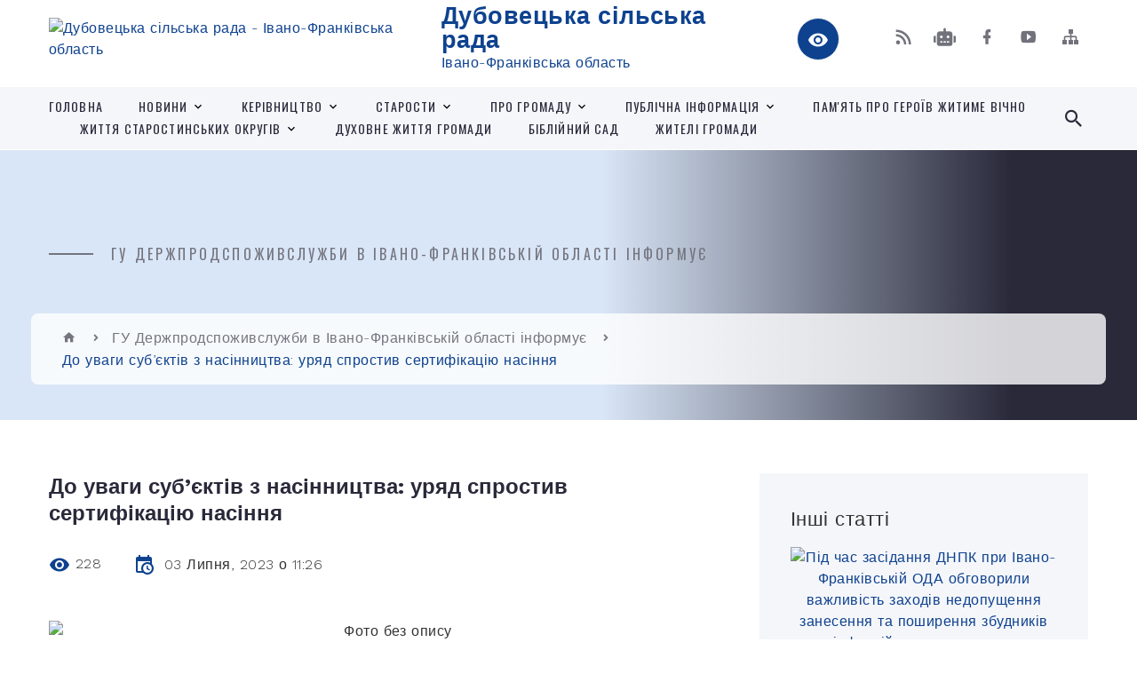

--- FILE ---
content_type: text/html; charset=UTF-8
request_url: https://dubovecka-gromada.gov.ua/news/1688373109/
body_size: 17577
content:
<!DOCTYPE html>
<html class="wide wow-animation" lang="uk">
<head>
	<!--[if IE]><meta http-equiv="X-UA-Compatible" content="IE=edge"><![endif]-->
	<meta charset="utf-8">
	<meta name="viewport" content="width=device-width, initial-scale=1">
	<!--[if IE]><script>
		document.createElement('header');
		document.createElement('nav');
		document.createElement('main');
		document.createElement('section');
		document.createElement('article');
		document.createElement('aside');
		document.createElement('footer');
		document.createElement('figure');
		document.createElement('figcaption');
	</script><![endif]-->
	<title>До уваги суб’єктів з насінництва: уряд спростив сертифікацію насіння | Дубовецька сільська рада Івано-Франківська область</title>
	<meta name="description" content=". . 24 червня 2023 року Кабінет Міністрів України ухвалив постанову № 637  &amp;laquo;Про внесення змін до Порядку проведення сертифікації, видачі та скасування сертифікатів на насіння та/або садивний матеріал&amp;raquo;. . . До">
	<meta name="keywords" content="До, уваги, суб’єктів, з, насінництва:, уряд, спростив, сертифікацію, насіння, |, Дубовецька, сільська, рада, Івано-Франківська, область, 04357561">

	
		<meta property="og:image" content="https://rada.info/upload/users_files/04357561/d6d073c77228baee37c51af03de0739d.jpg">
	<meta property="og:image:width" content="656">
	<meta property="og:image:height" content="431">
			<meta property="og:title" content="До уваги суб’єктів з насінництва: уряд спростив сертифікацію насіння">
				<meta property="og:type" content="article">
	<meta property="og:url" content="https://dubovecka-gromada.gov.ua/news/1688373109/">
		
		<link rel="apple-touch-icon" sizes="57x57" href="https://gromada.org.ua/apple-icon-57x57.png">
	<link rel="apple-touch-icon" sizes="60x60" href="https://gromada.org.ua/apple-icon-60x60.png">
	<link rel="apple-touch-icon" sizes="72x72" href="https://gromada.org.ua/apple-icon-72x72.png">
	<link rel="apple-touch-icon" sizes="76x76" href="https://gromada.org.ua/apple-icon-76x76.png">
	<link rel="apple-touch-icon" sizes="114x114" href="https://gromada.org.ua/apple-icon-114x114.png">
	<link rel="apple-touch-icon" sizes="120x120" href="https://gromada.org.ua/apple-icon-120x120.png">
	<link rel="apple-touch-icon" sizes="144x144" href="https://gromada.org.ua/apple-icon-144x144.png">
	<link rel="apple-touch-icon" sizes="152x152" href="https://gromada.org.ua/apple-icon-152x152.png">
	<link rel="apple-touch-icon" sizes="180x180" href="https://gromada.org.ua/apple-icon-180x180.png">
	<link rel="icon" type="image/png" sizes="192x192"  href="https://gromada.org.ua/android-icon-192x192.png">
	<link rel="icon" type="image/png" sizes="32x32" href="https://gromada.org.ua/favicon-32x32.png">
	<link rel="icon" type="image/png" sizes="96x96" href="https://gromada.org.ua/favicon-96x96.png">
	<link rel="icon" type="image/png" sizes="16x16" href="https://gromada.org.ua/favicon-16x16.png">
	<link rel="manifest" href="https://gromada.org.ua/manifest.json">
	<meta name="msapplication-TileColor" content="#ffffff">
	<meta name="msapplication-TileImage" content="https://gromada.org.ua/ms-icon-144x144.png">
	<meta name="theme-color" content="#ffffff">
	
	
		<meta name="robots" content="">
		
    <link rel="stylesheet" href="https://fonts.googleapis.com/css?family=Work+Sans:300,700,800%7COswald:300,400,500">
	
    <link rel="preload" href="//gromada.org.ua/themes/2021_bar/css/styles_vip.css?v=2.98" as="style">
	<link rel="stylesheet" href="//gromada.org.ua/themes/2021_bar/css/styles_vip.css?v=2.98">
	<link rel="stylesheet" href="//gromada.org.ua/themes/2021_bar/css/103588/theme_vip.css?v=1769682055">
	
			<!--[if lt IE 9]>
	<script src="https://oss.maxcdn.com/html5shiv/3.7.2/html5shiv.min.js"></script>
	<script src="https://oss.maxcdn.com/respond/1.4.2/respond.min.js"></script>
	<![endif]-->
	<!--[if gte IE 9]>
	<style type="text/css">
		.gradient { filter: none; }
	</style>
	<![endif]-->

</head>
<body class="">

	<a href="#top_menu" class="skip-link link" aria-label="Перейти до головного меню (Alt+1)" accesskey="1">Перейти до головного меню (Alt+1)</a>
	<a href="#left_menu" class="skip-link link" aria-label="Перейти до бічного меню (Alt+2)" accesskey="2">Перейти до бічного меню (Alt+2)</a>
    <a href="#main_content" class="skip-link link" aria-label="Перейти до головного вмісту (Alt+3)" accesskey="3">Перейти до текстового вмісту (Alt+3)</a>



<div class="page">

	<!-- Page Header-->
	<header class="section page-header">
		<!-- RD Navbar-->
		<div class="rd-navbar-wrap">
			<nav class="rd-navbar rd-navbar-corporate" data-layout="rd-navbar-fixed" data-sm-layout="rd-navbar-fixed" data-md-layout="rd-navbar-fixed" data-md-device-layout="rd-navbar-fixed" data-lg-layout="rd-navbar-static" data-lg-device-layout="rd-navbar-fixed" data-xl-layout="rd-navbar-static" data-xl-device-layout="rd-navbar-static" data-xxl-layout="rd-navbar-static" data-xxl-device-layout="rd-navbar-static" data-lg-stick-up-offset="118px" data-xl-stick-up-offset="118px" data-xxl-stick-up-offset="118px" data-lg-stick-up="true" data-xl-stick-up="true" data-xxl-stick-up="true">
				<div class="rd-navbar-aside-outer">
					<div class="rd-navbar-aside">
						<!-- RD Navbar Panel-->
						<div class="rd-navbar-panel">
							<!-- RD Navbar Toggle-->
							<button class="rd-navbar-toggle" data-rd-navbar-toggle="#rd-navbar-nav-wrap-1" aria-label="Показати меню сайту"><span></span></button>
							<a class="rd-navbar-brand" href="https://dubovecka-gromada.gov.ua/">
								<img src="https://rada.info/upload/users_files/04357561/gerb/Basic-vertical_kolir_2.png" alt="Дубовецька сільська рада - Івано-Франківська область" srcset="https://rada.info/upload/users_files/04357561/gerb/Basic-vertical_kolir_2.png">
								<span>Дубовецька сільська рада <br><small>Івано-Франківська область</small></span>
							</a>
						</div>
						<div class="rd-navbar-collapse">
							<button class="rd-navbar-collapse-toggle rd-navbar-fixed-element-1" data-rd-navbar-toggle="#rd-navbar-collapse-content-1"><span></span></button>
							<div class="rd-navbar-collapse-content" id="rd-navbar-collapse-content-1">
								<article class="unit align-items-center">
									<div class="unit-left"><a class="icon icon-md icon-modern mdi mdi-eye inverse" href="#" title="Режим високої контастності" onclick="return set_special('e173cb5d4a849494da5e4543adc513bd85d6676d');"></a></div>
								</article>
								<article class="align-items-center">
									<div class="unit-body">
										<ul class="list-0">
											<li class="social_links">
												<div class="group group-xs group-middle">
												
													<a class="icon icon-sm icon-creative mdi mdi-rss" href="https://gromada.org.ua/rss/103588/" rel="nofollow" target="_blank" title="RSS-стрічка новин"></a>
																										<a class="icon icon-sm icon-creative mdi mdi-robot" href="https://dubovecka-gromada.gov.ua/feedback/#chat_bot" title="Наша громада в смартфоні"><i class="fas fa-robot"></i></a>
																																																				<a class="icon icon-sm icon-creative mdi mdi-facebook" href="https://www.facebook.com/profile.php?id=61555645962141" rel="nofollow" target="_blank" title="Наша сторінка у Facebook"></a>																										<a class="icon icon-sm icon-creative mdi mdi-youtube-play" href="https://www.youtube.com/channel/UCpltyDCEmhmCwK1J-6DZhig" rel="nofollow" target="_blank" title="Канал у Youtube"></a>													<a class="icon icon-sm icon-creative mdi mdi-sitemap" href="https://dubovecka-gromada.gov.ua/sitemap/" rel="nofollow" target="_blank" title="Мапа сайту"></a>
													
												</div>
											</li>
																					</ul>
									</div>
								</article>
							</div>
						</div>
					</div>
				</div>
				<div class="rd-navbar-main-outer" id="top_menu">
					<div class="rd-navbar-main">
						<div class="rd-navbar-nav-wrap" id="rd-navbar-nav-wrap-1">
							<!-- RD Navbar Search-->
							<div class="rd-navbar-search" id="rd-navbar-search-1">
								<button class="rd-navbar-search-toggle" data-rd-navbar-toggle="#rd-navbar-search-1" aria-label="Показати форму для пошуку"><span></span></button>
								<form class="rd-search" action="https://dubovecka-gromada.gov.ua/search/" data-search-live="rd-search-results-live-1" method="GET">
									<div class="form-wrap">
										<label class="form-label" for="rd-navbar-search-form-input-1">Пошук...</label>
										<input class="form-input rd-navbar-search-form-input" id="rd-navbar-search-form-input-1" type="text" name="q" aria-label="Введіть пошукову фразу" autocomplete="off">
									</div>
									<button name="gAction" value="y" class="rd-search-form-submit far fa-search" type="submit" aria-label="Здійснити пошук"></button>
								</form>
							</div>
							<!-- RD Navbar Nav-->
							<ul class="rd-navbar-nav">
																<li class="rd-nav-item">
									<a class="rd-nav-link" href="https://dubovecka-gromada.gov.ua/main/">Головна</a>
																	</li>
																<li class="rd-nav-item">
									<a class="rd-nav-link" href="https://dubovecka-gromada.gov.ua/news/">НОВИНИ</a>
																		<ul class="rd-menu rd-navbar-dropdown">
																				<li class="rd-dropdown-item">
											<a class="rd-dropdown-link" href="https://dubovecka-gromada.gov.ua/ogoloshennya-21-54-30-15-03-2021/">Оголошення</a>
																					</li>
																				<li class="rd-dropdown-item">
											<a class="rd-dropdown-link" href="https://dubovecka-gromada.gov.ua/konkursi-21-54-55-15-03-2021/">Конкурси</a>
																					</li>
																				<li class="rd-dropdown-item">
											<a class="rd-dropdown-link" href="https://dubovecka-gromada.gov.ua/informuvannya-15-11-53-15-09-2022/">Інформування</a>
																					</li>
																													</ul>
																	</li>
																<li class="rd-nav-item">
									<a class="rd-nav-link" href="https://dubovecka-gromada.gov.ua/kerivnictvo-13-42-32-10-03-2021/">Керівництво</a>
																		<ul class="rd-menu rd-navbar-dropdown">
																				<li class="rd-dropdown-item">
											<a class="rd-dropdown-link" href="https://dubovecka-gromada.gov.ua/golova-silskoi-radi-18-59-33-15-03-2021/">Сільський голова</a>
																						<ul class="rd-menu rd-navbar-dropdown">
																								<li class="rd-dropdown-item">
													<a class="rd-dropdown-link active" href="https://dubovecka-gromada.gov.ua/zvit-golovi-10-07-28-14-03-2024/">Звіти голови</a>
												</li>
																																			</ul>
																					</li>
																				<li class="rd-dropdown-item">
											<a class="rd-dropdown-link" href="https://dubovecka-gromada.gov.ua/zastupniki-silskogo-golovi-19-08-27-15-03-2021/">Заступники сільського голови</a>
																					</li>
																				<li class="rd-dropdown-item">
											<a class="rd-dropdown-link" href="https://dubovecka-gromada.gov.ua/sekretar-silskoi-radi-19-09-49-15-03-2021/">Секретар сільської ради</a>
																					</li>
																				<li class="rd-dropdown-item">
											<a class="rd-dropdown-link" href="https://dubovecka-gromada.gov.ua/kerujuchij-spravami-sekretar-vokonavchogo-komitetu-silskoi-radi-19-16-21-15-03-2021/">Керуючий справами (секретар) виконавчого комітету сільської ради</a>
																					</li>
																				<li class="rd-dropdown-item">
											<a class="rd-dropdown-link" href="https://dubovecka-gromada.gov.ua/reglament-duboveckoi-silskoi-radi-15-02-48-10-03-2021/">Регламент Дубовецької сільської ради</a>
																					</li>
																				<li class="rd-dropdown-item">
											<a class="rd-dropdown-link" href="https://dubovecka-gromada.gov.ua/deputati-13-38-32-05-02-2024/">Депутати</a>
																						<ul class="rd-menu rd-navbar-dropdown">
																								<li class="rd-dropdown-item">
													<a class="rd-dropdown-link active" href="https://dubovecka-gromada.gov.ua/deputatskij-korpus-13-49-18-05-02-2024/">Депутатський корпус</a>
												</li>
																																			</ul>
																					</li>
																				<li class="rd-dropdown-item">
											<a class="rd-dropdown-link" href="https://dubovecka-gromada.gov.ua/perelik-ta-sklad-postijnih-komisij-duboveckoi-silskoi-radi-17-01-47-16-03-2021/">Перелік та склад постійних комісій Дубовецької сільської ради</a>
																						<ul class="rd-menu rd-navbar-dropdown">
																								<li class="rd-dropdown-item">
													<a class="rd-dropdown-link active" href="https://dubovecka-gromada.gov.ua/polozhennya-pro-postijni-komisii-13-46-44-05-02-2024/">Положення про постійні комісії</a>
												</li>
																								<li class="rd-dropdown-item">
													<a class="rd-dropdown-link active" href="https://dubovecka-gromada.gov.ua/videotranslyacii-zasidan-08-57-58-30-08-2024/">Відеотрансляції засідань</a>
												</li>
																								<li class="rd-dropdown-item">
													<a class="rd-dropdown-link active" href="https://dubovecka-gromada.gov.ua/protokoli-zasidan-komisij-10-16-48-08-11-2024/">Протоколи засідань комісій</a>
												</li>
																								<li class="rd-dropdown-item">
													<a class="rd-dropdown-link active" href="https://dubovecka-gromada.gov.ua/poryadok-dennij-zasidannya-komisij-13-44-55-14-11-2024/">Порядок денний засідання комісій</a>
												</li>
																																			</ul>
																					</li>
																				<li class="rd-dropdown-item">
											<a class="rd-dropdown-link" href="https://dubovecka-gromada.gov.ua/vikonavchij-komitet-19-18-53-15-03-2021/">Виконавчий комітет</a>
																						<ul class="rd-menu rd-navbar-dropdown">
																								<li class="rd-dropdown-item">
													<a class="rd-dropdown-link active" href="https://dubovecka-gromada.gov.ua/reglament-vikonavchogo-komitetu-duboveckoi-silskoi-radi-20-54-20-15-03-2021/">Регламент виконавчого комітету Дубовецької сільської ради</a>
												</li>
																								<li class="rd-dropdown-item">
													<a class="rd-dropdown-link active" href="https://dubovecka-gromada.gov.ua/personalnij-sklad-vikonavchogo-komitetu-duboveckoi-silskoi-radi-20-53-24-15-03-2021/">Персональний склад виконавчого комітету Дубовецької сільської ради</a>
												</li>
																																			</ul>
																					</li>
																													</ul>
																	</li>
																<li class="rd-nav-item">
									<a class="rd-nav-link" href="https://dubovecka-gromada.gov.ua/starosti-19-19-20-15-03-2021/">Старости</a>
																		<ul class="rd-menu rd-navbar-dropdown">
																				<li class="rd-dropdown-item">
											<a class="rd-dropdown-link" href="https://dubovecka-gromada.gov.ua/deliivskij-starostinskij-okrug-20-56-08-15-03-2021/">Деліївський старостинський округ Дубовецької сільської ради</a>
																						<ul class="rd-menu rd-navbar-dropdown">
																								<li class="rd-dropdown-item">
													<a class="rd-dropdown-link active" href="https://dubovecka-gromada.gov.ua/zvit-starosti-12-13-56-12-03-2025/">Звіт старости</a>
												</li>
																																			</ul>
																					</li>
																				<li class="rd-dropdown-item">
											<a class="rd-dropdown-link" href="https://dubovecka-gromada.gov.ua/kinchakivskij-starostinskij-okrug-duboveckoi-silskoi-radi-20-58-44-15-03-2021/">Кінчаківський старостинський округ Дубовецької сільської ради</a>
																						<ul class="rd-menu rd-navbar-dropdown">
																								<li class="rd-dropdown-item">
													<a class="rd-dropdown-link active" href="https://dubovecka-gromada.gov.ua/zvit-starosti-16-20-39-25-03-2024/">Звіт старости</a>
												</li>
																																			</ul>
																					</li>
																				<li class="rd-dropdown-item">
											<a class="rd-dropdown-link" href="https://dubovecka-gromada.gov.ua/lanivskij-starostinskij-okrug-duboveckoi-silskoi-radi-20-59-34-15-03-2021/">Ланівський старостинський округ Дубовецької сільської ради</a>
																						<ul class="rd-menu rd-navbar-dropdown">
																								<li class="rd-dropdown-item">
													<a class="rd-dropdown-link active" href="https://dubovecka-gromada.gov.ua/zvit-starosti-16-50-40-25-03-2024/">Звіт старости</a>
												</li>
																																			</ul>
																					</li>
																				<li class="rd-dropdown-item">
											<a class="rd-dropdown-link" href="https://dubovecka-gromada.gov.ua/mariyampilskij-starostinskij-okrug-duboveckoi-silskoi-radi-21-00-29-15-03-2021/">Маріямпільський старостинський округ Дубовецької сільської ради</a>
																						<ul class="rd-menu rd-navbar-dropdown">
																								<li class="rd-dropdown-item">
													<a class="rd-dropdown-link active" href="https://dubovecka-gromada.gov.ua/zvit-starosti-16-49-35-25-03-2024/">Звіт старости</a>
												</li>
																																			</ul>
																					</li>
																				<li class="rd-dropdown-item">
											<a class="rd-dropdown-link" href="https://dubovecka-gromada.gov.ua/meduhivskij-starostinskij-okrug-duboveckoi-silskoi-radi-21-01-16-15-03-2021/">Медухівський старостинський округ Дубовецької сільської ради</a>
																						<ul class="rd-menu rd-navbar-dropdown">
																								<li class="rd-dropdown-item">
													<a class="rd-dropdown-link active" href="https://dubovecka-gromada.gov.ua/zvit-starosti-16-44-49-25-03-2024/">Звіт старости</a>
												</li>
																																			</ul>
																					</li>
																				<li class="rd-dropdown-item">
											<a class="rd-dropdown-link" href="https://dubovecka-gromada.gov.ua/mezhigoreckij-starostinskij-okrug-duboveckoi-silskoi-radi-21-02-11-15-03-2021/">Межигорецький старостинський округ Дубовецької сільської ради</a>
																						<ul class="rd-menu rd-navbar-dropdown">
																								<li class="rd-dropdown-item">
													<a class="rd-dropdown-link active" href="https://dubovecka-gromada.gov.ua/zvit-starosti-16-12-21-25-03-2024/">Звіт старости</a>
												</li>
																																			</ul>
																					</li>
																				<li class="rd-dropdown-item">
											<a class="rd-dropdown-link" href="https://dubovecka-gromada.gov.ua/tumirskij-starostinskij-okrug-duboveckoi-silskoi-radi-21-03-07-15-03-2021/">Тумирський старостинський округ Дубовецької сільської ради</a>
																						<ul class="rd-menu rd-navbar-dropdown">
																								<li class="rd-dropdown-item">
													<a class="rd-dropdown-link active" href="https://dubovecka-gromada.gov.ua/zvit-starosti-16-35-24-25-03-2024/">Звіт старости</a>
												</li>
																																			</ul>
																					</li>
																				<li class="rd-dropdown-item">
											<a class="rd-dropdown-link" href="https://dubovecka-gromada.gov.ua/tustanskij-starostinskij-okrug-duboveckoi-silskoi-radi-21-03-43-15-03-2021/">Тустанський старостинський округ Дубовецької сільської ради</a>
																						<ul class="rd-menu rd-navbar-dropdown">
																								<li class="rd-dropdown-item">
													<a class="rd-dropdown-link active" href="https://dubovecka-gromada.gov.ua/zvit-starosti-16-06-38-25-03-2024/">Звіт старости</a>
												</li>
																																			</ul>
																					</li>
																													</ul>
																	</li>
																<li class="rd-nav-item">
									<a class="rd-nav-link" href="https://dubovecka-gromada.gov.ua/structure/">ПРО ГРОМАДУ</a>
																		<ul class="rd-menu rd-navbar-dropdown">
																				<li class="rd-dropdown-item">
											<a class="rd-dropdown-link" href="https://dubovecka-gromada.gov.ua/karta-gromadi-12-02-11-10-03-2021/">Карта</a>
																					</li>
																				<li class="rd-dropdown-item">
											<a class="rd-dropdown-link" href="https://dubovecka-gromada.gov.ua/pasport-gromadi-12-03-58-10-03-2021/">Паспорт громади</a>
																					</li>
																				<li class="rd-dropdown-item">
											<a class="rd-dropdown-link" href="https://dubovecka-gromada.gov.ua/istorichna-dovidka-12-48-57-10-03-2021/">Історична довідка</a>
																						<ul class="rd-menu rd-navbar-dropdown two_column">
																								<li class="rd-dropdown-item">
													<a class="rd-dropdown-link active" href="https://dubovecka-gromada.gov.ua/selo-bishiv-11-51-24-31-03-2021/">село Бишів</a>
												</li>
																								<li class="rd-dropdown-item">
													<a class="rd-dropdown-link active" href="https://dubovecka-gromada.gov.ua/selo-vodniki-11-56-21-31-03-2021/">село Водники</a>
												</li>
																								<li class="rd-dropdown-item">
													<a class="rd-dropdown-link active" href="https://dubovecka-gromada.gov.ua/selo-voronicya-11-50-37-31-03-2021/">село Ворониця</a>
												</li>
																								<li class="rd-dropdown-item">
													<a class="rd-dropdown-link active" href="https://dubovecka-gromada.gov.ua/selo-delieve-11-58-53-31-03-2021/">село Делієве</a>
												</li>
																								<li class="rd-dropdown-item">
													<a class="rd-dropdown-link active" href="https://dubovecka-gromada.gov.ua/selo-dubivci-09-47-03-31-03-2021/">село Дубівці</a>
												</li>
																								<li class="rd-dropdown-item">
													<a class="rd-dropdown-link active" href="https://dubovecka-gromada.gov.ua/selo-kinchaki-12-02-00-31-03-2021/">село Кінчаки</a>
												</li>
																								<li class="rd-dropdown-item">
													<a class="rd-dropdown-link active" href="https://dubovecka-gromada.gov.ua/selo-kremidiv-12-20-06-31-03-2021/">село Кремидів</a>
												</li>
																								<li class="rd-dropdown-item">
													<a class="rd-dropdown-link active" href="https://dubovecka-gromada.gov.ua/selo-lani-12-06-49-31-03-2021/">село Лани</a>
												</li>
																								<li class="rd-dropdown-item">
													<a class="rd-dropdown-link active" href="https://dubovecka-gromada.gov.ua/selo-mariyampil-12-07-22-31-03-2021/">село Маріямпіль</a>
												</li>
																								<li class="rd-dropdown-item">
													<a class="rd-dropdown-link active" href="https://dubovecka-gromada.gov.ua/selo-mezhigirci-12-12-25-31-03-2021/">село Межигірці</a>
												</li>
																								<li class="rd-dropdown-item">
													<a class="rd-dropdown-link active" href="https://dubovecka-gromada.gov.ua/selo-meduha-17-22-51-30-03-2021/">село Медуха</a>
												</li>
																								<li class="rd-dropdown-item">
													<a class="rd-dropdown-link active" href="https://dubovecka-gromada.gov.ua/selo-ozerce-12-05-05-31-03-2021/">село Озерце</a>
												</li>
																								<li class="rd-dropdown-item">
													<a class="rd-dropdown-link active" href="https://dubovecka-gromada.gov.ua/selo-sadki-12-05-47-31-03-2021/">село Садки</a>
												</li>
																								<li class="rd-dropdown-item">
													<a class="rd-dropdown-link active" href="https://dubovecka-gromada.gov.ua/selo-tumir-12-17-21-31-03-2021/">село Тумир</a>
												</li>
																								<li class="rd-dropdown-item">
													<a class="rd-dropdown-link active" href="https://dubovecka-gromada.gov.ua/selo-tustan-12-20-37-31-03-2021/">село Тустань</a>
												</li>
																																			</ul>
																					</li>
																				<li class="rd-dropdown-item">
											<a class="rd-dropdown-link" href="https://dubovecka-gromada.gov.ua/osvita-14-37-50-10-03-2021/">Освіта</a>
																						<ul class="rd-menu rd-navbar-dropdown">
																								<li class="rd-dropdown-item">
													<a class="rd-dropdown-link active" href="https://dubovecka-gromada.gov.ua/sajti-zakladiv-osviti-10-59-06-31-08-2022/">Сайти закладів загальної середньої освіти</a>
												</li>
																								<li class="rd-dropdown-item">
													<a class="rd-dropdown-link active" href="https://dubovecka-gromada.gov.ua/sajti-zakladiv-doshkilnoi-osviti-12-46-26-31-08-2022/">Сайти закладів дошкільної освіти</a>
												</li>
																																			</ul>
																					</li>
																				<li class="rd-dropdown-item">
											<a class="rd-dropdown-link" href="https://dubovecka-gromada.gov.ua/kultura-14-38-41-10-03-2021/">Культура</a>
																						<ul class="rd-menu rd-navbar-dropdown">
																								<li class="rd-dropdown-item">
													<a class="rd-dropdown-link active" href="https://dubovecka-gromada.gov.ua/molod-duboveckoi-tg-12-15-43-03-03-2023/">Молодь Дубовецької ТГ</a>
												</li>
																								<li class="rd-dropdown-item">
													<a class="rd-dropdown-link active" href="https://dubovecka-gromada.gov.ua/kulturne-zhittya-gromadi-16-26-04-23-11-2023/">Культурне життя громади</a>
												</li>
																																			</ul>
																					</li>
																				<li class="rd-dropdown-item">
											<a class="rd-dropdown-link" href="https://dubovecka-gromada.gov.ua/ohorona-zdorovya-14-39-59-10-03-2021/">Охорона здоров'я</a>
																						<ul class="rd-menu rd-navbar-dropdown">
																								<li class="rd-dropdown-item">
													<a class="rd-dropdown-link active" href="https://dubovecka-gromada.gov.ua/dubovecka-ambulatoriya-zagalnoi-praktiki-simejnoi-medicini-09-18-33-09-04-2021/">Дубовецька амбулаторія загальної практики сімейної медицини</a>
												</li>
																								<li class="rd-dropdown-item">
													<a class="rd-dropdown-link active" href="https://dubovecka-gromada.gov.ua/mariyampilska-ambulatoriya-zagalnoi-praktiki-simejnoi-medicini-09-26-26-09-04-2021/">Маріямпільська амбулаторія загальної практики сімейної медицини</a>
												</li>
																								<li class="rd-dropdown-item">
													<a class="rd-dropdown-link active" href="https://dubovecka-gromada.gov.ua/tustanska-ambulatoriya-zagalnoi-praktiki-simejnoi-medicini-10-00-50-03-04-2025/">Тустанська амбулаторія загальної практики сімейної медицини</a>
												</li>
																																			</ul>
																					</li>
																				<li class="rd-dropdown-item">
											<a class="rd-dropdown-link" href="https://dubovecka-gromada.gov.ua/sportivne-zhittya-14-42-39-10-03-2021/">Спортивне життя</a>
																					</li>
																				<li class="rd-dropdown-item">
											<a class="rd-dropdown-link" href="https://dubovecka-gromada.gov.ua/transportne-spoluchennya-14-44-25-10-03-2021/">Транспортне сполучення</a>
																					</li>
																													</ul>
																	</li>
																<li class="rd-nav-item">
									<a class="rd-nav-link" href="https://dubovecka-gromada.gov.ua/photo/">Публічна інформація</a>
																		<ul class="rd-menu rd-navbar-dropdown">
																				<li class="rd-dropdown-item">
											<a class="rd-dropdown-link" href="https://dubovecka-gromada.gov.ua/videotranslyacii-sesij-silskoi-radi-09-12-00-28-08-2024/">Відеотрансляції сесій сільської ради</a>
																					</li>
																				<li class="rd-dropdown-item">
											<a class="rd-dropdown-link" href="https://dubovecka-gromada.gov.ua/perelik-ob’ektiv-komunalnoi-vlasnosti-duboveckoi-silskoi-radi-09-21-50-22-04-2025/">Перелік об’єктів комунальної власності Дубовецької сільської ради</a>
																					</li>
																													</ul>
																	</li>
																<li class="rd-nav-item">
									<a class="rd-nav-link" href="https://dubovecka-gromada.gov.ua/pamyat-pro-geroiv-zhitime-vichno-11-07-42-30-11-2023/">Пам'ять про Героїв  житиме вічно</a>
																	</li>
																<li class="rd-nav-item">
									<a class="rd-nav-link" href="https://dubovecka-gromada.gov.ua/zhittya-starostinskih-okrugiv-12-41-47-16-10-2022/">Життя старостинських округів</a>
																		<ul class="rd-menu rd-navbar-dropdown">
																				<li class="rd-dropdown-item">
											<a class="rd-dropdown-link" href="https://dubovecka-gromada.gov.ua/dubivci-16-51-39-30-10-2023/">Дубівці</a>
																					</li>
																				<li class="rd-dropdown-item">
											<a class="rd-dropdown-link" href="https://dubovecka-gromada.gov.ua/meduhivskij-starostinskij-okrug-12-42-57-16-10-2022/">Медухівський старостинський округ</a>
																					</li>
																				<li class="rd-dropdown-item">
											<a class="rd-dropdown-link" href="https://dubovecka-gromada.gov.ua/tustanskij-starostinskij-okrug-12-43-35-16-10-2022/">Тустанський старостинський округ</a>
																					</li>
																				<li class="rd-dropdown-item">
											<a class="rd-dropdown-link" href="https://dubovecka-gromada.gov.ua/mezhigoreckij-starostinskij-okrug-12-44-18-16-10-2022/">Межигорецький старостинський округ</a>
																					</li>
																				<li class="rd-dropdown-item">
											<a class="rd-dropdown-link" href="https://dubovecka-gromada.gov.ua/selo-dubivci-12-44-53-16-10-2022/">Село Дубівці</a>
																					</li>
																				<li class="rd-dropdown-item">
											<a class="rd-dropdown-link" href="https://dubovecka-gromada.gov.ua/mariyampilskij-starostinskij-okrug-12-45-54-16-10-2022/">Маріямпільський старостинський округ</a>
																					</li>
																				<li class="rd-dropdown-item">
											<a class="rd-dropdown-link" href="https://dubovecka-gromada.gov.ua/lanivskij-starostinskij-okrug-12-46-27-16-10-2022/">Ланівський старостинський округ</a>
																					</li>
																				<li class="rd-dropdown-item">
											<a class="rd-dropdown-link" href="https://dubovecka-gromada.gov.ua/deliivskij-starostinskij-okrug-12-47-11-16-10-2022/">Деліївський старостинський округ</a>
																					</li>
																				<li class="rd-dropdown-item">
											<a class="rd-dropdown-link" href="https://dubovecka-gromada.gov.ua/kinchakivskij-starostinskij-okrug-12-55-46-16-10-2022/">Кінчаківський старостинський округ</a>
																					</li>
																				<li class="rd-dropdown-item">
											<a class="rd-dropdown-link" href="https://dubovecka-gromada.gov.ua/tumirskij-starostinskij-okrug-14-48-21-15-11-2023/">Тумирський старостинський округ</a>
																					</li>
																													</ul>
																	</li>
																<li class="rd-nav-item">
									<a class="rd-nav-link" href="https://dubovecka-gromada.gov.ua/duhovne-zhittya-gromadi-11-15-06-31-03-2023/">Духовне життя громади</a>
																	</li>
																<li class="rd-nav-item">
									<a class="rd-nav-link" href="https://dubovecka-gromada.gov.ua/biblijnij-sad-12-49-01-22-08-2023/">Біблійний сад</a>
																	</li>
																<li class="rd-nav-item">
									<a class="rd-nav-link" href="https://dubovecka-gromada.gov.ua/zhiteli-gromadi-11-19-29-31-03-2023/">Жителі громади</a>
																	</li>
																							</ul>
						</div>
					</div>
				</div>
			</nav>
		</div>
	</header>

		<section class="breadcrumbs-custom bg-image" style="background-image: url(https://rada.info/upload/users_files/04357561/backgrounds/1618531747_4-p-ukrainskii-fon-4_2.jpg);">
		<div class="breadcrumbs-custom-inner">
			<div class="container breadcrumbs-custom-container">
				<div class="breadcrumbs-custom-main">
										<h6 class="breadcrumbs-custom-subtitle title-decorated">ГУ Держпродспоживслужби в Івано-Франківській області інформує</h6>
									</div>
				<ul class="breadcrumbs-custom-path"><li><a href="https://dubovecka-gromada.gov.ua/" title="Головна сторінка"><span class="icon mdi mdi-home"></span></a></li><li><a href="https://dubovecka-gromada.gov.ua/gu-derzhprodspozhivsluzhbi-v-ivanofrankivskij-oblasti-informue-10-33-30-18-05-2022/" aria-current="page">ГУ Держпродспоживслужби в Івано-Франківській області інформує</a></li> <li class="active">До уваги суб’єктів з насінництва: уряд спростив сертифікацію насіння</li></ul>
			</div>
		</div>
	</section>
	
	<div id="main_content">
						<section class="section section-sm">
	<div class="container">
		<div class="row row-50">
			<div class="col-lg-8">

				<article class="post-creative bar_content">
					<h1 class="post-creative-title">До уваги суб’єктів з насінництва: уряд спростив сертифікацію насіння</h1>
					<ul class="post-creative-meta margin_b_45">
						<li>
							<span class="icon mdi mdi-eye"></span>
							228
						</li>
						<li>
							<span class="icon mdi mdi-calendar-clock"></span>
							<time datetime="2023">03 Липня, 2023 о 11:26</time>
						</li>
											</ul>

					
					
					<main>
					<p style="margin: 0cm; text-align: center;"><img alt="Фото без опису"  alt="" src="https://rada.info/upload/users_files/04357561/d6d073c77228baee37c51af03de0739d.jpg" style="width: 1000px; height: 657px;" /></p>

<p style="text-align:justify; margin:0cm"><span style="font-size:12pt"><span style="background:white"><span style="vertical-align:baseline"><span style="font-family:&quot;Times New Roman&quot;,serif"><span lang="UK" style="font-size:14.0pt"><span style="color:black">24 червня 2023 року Кабінет Міністрів України ухвалив постанову </span></span><span lang="UK" style="font-size:14.0pt"><span style="color:blue">№<a href="https://www.kmu.gov.ua/npas/pro-vnesennia-zmin-do-poriadku-provedennia-sertyfikatsii-vydachi-ta-skasuvannia-sertyfikativ-na-nasinnia-taabo-sadyvnyi-material-637-240623" style="color:blue; text-decoration:underline" target="_blank"><span style="border:none windowtext 1.0pt; padding:0cm">&nbsp;637</span></a></span></span><span lang="UK" style="font-size:14.0pt"><span style="color:black"> <span style="border:none windowtext 1.0pt; padding:0cm">&nbsp;&laquo;Про внесення змін до</span></span></span><span lang="UK" style="border:none windowtext 1.0pt; font-size:14.0pt; padding:0cm"><span style="color:blue"><a href="https://zakon.rada.gov.ua/laws/show/97-2017-%D0%BF#n16" style="color:blue; text-decoration:underline" target="_blank">&nbsp;Порядку проведення сертифікації, видачі та скасування сертифікатів на насіння та/або садивний матеріал&raquo;.</a>&nbsp;</span></span></span></span></span></span></p>

<p style="text-align:justify; margin:0cm; margin-right:0cm; margin-left:0cm"><span style="font-size:12pt"><span style="background:white"><span style="vertical-align:baseline"><span style="font-family:&quot;Times New Roman&quot;,serif"><span lang="UK" style="border:none windowtext 1.0pt; font-size:14.0pt; padding:0cm"><span style="color:black">Документ підготовлений Міністерством аграрної політики та продовольства України &nbsp;для виконання євроінтеграційних зобовʼязань України щодо вдосконалення процедури оцінки відповідності насіння і садивного матеріалу при визначенні їх сортових якостей. Зокрема, спрощення умов ведення насінництва та розсадництва та реалізації конкурентної політики під час польового оцінювання як складової процедури сертифікації.&nbsp;</span></span></span></span></span></span></p>

<p style="margin:0cm; text-align:justify; margin-right:0cm; margin-left:0cm"><span style="font-size:12pt"><span style="background:white"><span style="vertical-align:baseline"><span style="font-family:&quot;Times New Roman&quot;,serif"><span lang="UK" style="border:none windowtext 1.0pt; font-size:14.0pt; padding:0cm"><span style="color:black">Постанова передбачає:</span></span></span></span></span></span></p>

<p style="margin:0cm; text-align:justify; margin-right:0cm; margin-left:0cm"><span style="font-size:12pt"><span style="background:white"><span style="vertical-align:baseline"><span style="font-family:&quot;Times New Roman&quot;,serif"><span lang="UK" style="border:none windowtext 1.0pt; font-size:14.0pt; padding:0cm"><span style="color:black">- надання можливості агропідприємцям виробникам насіння укладати договір про надання послуг із польового оцінювання насіннєвих посівів або насаджень безпосередньо з незалежним (приватним) аудитором, включеним Мінагрополітики у Реєстр аудиторів із сертифікації (агрономом-інспектором) без залучення державного органу із сертифікації;</span></span></span></span></span></span></p>

<p style="margin:0cm; text-align:justify; margin-right:0cm; margin-left:0cm"><span style="font-size:12pt"><span style="background:white"><span style="vertical-align:baseline"><span style="font-family:&quot;Times New Roman&quot;,serif"><span lang="UK" style="border:none windowtext 1.0pt; font-size:14.0pt; padding:0cm"><span style="color:black">- встановлення вимоги до аудитора дотримуватися конфіденційності щодо інформації, яку він отримує під час виконання робіт, та його незалежності &nbsp;від комерційних та інших інтересів суб&rsquo;єкта насінництва та розсадництва;</span></span></span></span></span></span></p>

<p style="margin:0cm; text-align:justify; margin-right:0cm; margin-left:0cm"><span style="font-size:12pt"><span style="background:white"><span style="vertical-align:baseline"><span style="font-family:&quot;Times New Roman&quot;,serif"><span lang="UK" style="border:none windowtext 1.0pt; font-size:14.0pt; padding:0cm"><span style="color:black">- встановлення персональної відповідальності аудитора за достовірність відомостей, внесених до виданих актів польового оцінювання та актів бракування насіннєвих посівів і насаджень багаторічних рослин.</span></span></span></span></span></span></p>

<p style="text-align:justify; margin:0cm"><span lang="UK" style="border:none windowtext 1.0pt; font-size:14.0pt; padding:0cm"><span style="font-family:&quot;Times New Roman&quot;,serif">Реалізація постанови сприятиме встановленню чіткого та прозорого механізму процедури сертифікації насіння і садивного матеріалу.</span></span></p>
					</main>

					<div class="clearfix"></div>

					
					<ul class="post-creative-footer">
						<li><a href="https://dubovecka-gromada.gov.ua/gu-derzhprodspozhivsluzhbi-v-ivanofrankivskij-oblasti-informue-10-33-30-18-05-2022/" class="button button-sm button-primary button-winona">&laquo; повернутися</a></li>
												<li>Сподобалась новина? Поширте:</li>
						<li>
							<div class="group group-xs group-middle">
																<a data-type="fb" class="social_share icon icon-sm icon-creative mdi mdi-facebook" onclick="window.open('https://www.facebook.com/sharer/sharer.php?u=https://dubovecka-gromada.gov.ua/news/1688373109/', '', 'toolbar=0,status=0,scrollbars=1,width=626,height=436'); return false;" href="#" rel="nofollow" title="Поширити у Facebook"></a>
								<a data-type="tw" class="social_share icon icon-sm icon-creative mdi mdi-twitter" onclick="window.open('https://twitter.com/intent/tweet?url=https://dubovecka-gromada.gov.ua/news/1688373109/&text=%D0%94%D0%BE+%D1%83%D0%B2%D0%B0%D0%B3%D0%B8+%D1%81%D1%83%D0%B1%E2%80%99%D1%94%D0%BA%D1%82%D1%96%D0%B2+%D0%B7+%D0%BD%D0%B0%D1%81%D1%96%D0%BD%D0%BD%D0%B8%D1%86%D1%82%D0%B2%D0%B0%3A+%D1%83%D1%80%D1%8F%D0%B4+%D1%81%D0%BF%D1%80%D0%BE%D1%81%D1%82%D0%B8%D0%B2+%D1%81%D0%B5%D1%80%D1%82%D0%B8%D1%84%D1%96%D0%BA%D0%B0%D1%86%D1%96%D1%8E+%D0%BD%D0%B0%D1%81%D1%96%D0%BD%D0%BD%D1%8F', '', 'toolbar=0,status=0,scrollbars=1,width=626,height=436'); return false;" href="#" rel="nofollow" title="Поширити у Twitter"></a>
								<a onclick="window.print(); return false;" rel="nofollow" class="icon icon-sm icon-creative mdi mdi-printer" href="#" title="Надрукувати"></a>
							</div>
						</li>
											</ul>
					
				</article>

				
			</div>

						<div class="col-lg-4">
				
				<div class="profile-thin">

					<div class="aside-title">Інші статті</div>

										<article class="post-classic">
						<a class="post-classic-media" href="https://dubovecka-gromada.gov.ua/news/1758623148/">
														<img src="https://rada.info/upload/users_files/04357561/38b049d9abd802d8e82bb2a91b9e3b54.png" alt="Під час засідання ДНПК при Івано-Франківській ОДА обговорили важливість заходів недопущення занесення та поширення збудників інфекційних захворювань">
																				</a>
						<ul class="post-classic-meta">
							<li>Переглядів: 108</li>
	                        <li>
	                          <time datetime="2025">23.09.2025, 13:23</time>
	                        </li>
						</ul>
						<h4 class="post-modern-title"><a href="https://dubovecka-gromada.gov.ua/news/1758623148/">Під час засідання ДНПК при Івано-Франківській ОДА обговорили важливість заходів недопущення занесення та поширення збудників інфекційних захворювань</a></h4>
					</article>
										<article class="post-classic">
						<a class="post-classic-media" href="https://dubovecka-gromada.gov.ua/news/1706191706/">
														<img src="https://rada.info/upload/users_files/04357561/e781d8c9288332c8c90685212e00ee94.jpg" alt="На Івано-Франківщині встановлено випадки сказу">
																				</a>
						<ul class="post-classic-meta">
							<li>Переглядів: 465</li>
	                        <li>
	                          <time datetime="2024">25.01.2024, 16:06</time>
	                        </li>
						</ul>
						<h4 class="post-modern-title"><a href="https://dubovecka-gromada.gov.ua/news/1706191706/">На Івано-Франківщині встановлено випадки сказу</a></h4>
					</article>
										<article class="post-classic">
						<a class="post-classic-media" href="https://dubovecka-gromada.gov.ua/news/1706190266/">
														<img src="https://rada.info/upload/users_files/04357561/9949ade55b03b2887b46587a0dbf51c3.jpg" alt="Щодо роботи зі зверненнями громадян у сфері державного нагляду за дотриманням санітарного законодавства">
																				</a>
						<ul class="post-classic-meta">
							<li>Переглядів: 353</li>
	                        <li>
	                          <time datetime="2024">25.01.2024, 15:21</time>
	                        </li>
						</ul>
						<h4 class="post-modern-title"><a href="https://dubovecka-gromada.gov.ua/news/1706190266/">Щодо роботи зі зверненнями громадян у сфері державного нагляду за дотриманням санітарного законодавства</a></h4>
					</article>
					
					<p><a href="https://dubovecka-gromada.gov.ua/gu-derzhprodspozhivsluzhbi-v-ivanofrankivskij-oblasti-informue-10-33-30-18-05-2022/" class="button button-sm button-primary button-winona">Всі статті</a></p>

				</div>
				
				<div id="banner_block" class="margin_t_45">

					
					<p><a rel="nofollow" href="https://center.diia.gov.ua" target="_blank"><img alt="Платформа Центрів Дія" src="https://rada.info/upload/users_files/04357561/237741e1a92ca4c0558c2d33cdee53f5.jpg" style="width: 264px; height: 220px;" /></a></p>

<p><a rel="nofollow" href="https://www.burshtynplus.biz/"><img alt="Фото без опису"  src="https://rada.info/upload/users_files/04357561/db67231f499f1c0f05732cf7306db47c.jpg" style="width: 500px; height: 111px;" /></a></p>

<p>&nbsp;</p>
					<div class="clearfix"></div>

					<style>
.sidebar_menu {
background-color: #011957;
}
.right .sidebar_menu ul li a {
background-color: #011957;
color: #fff;
}
</style>
					<div class="clearfix"></div>

				</div>
				
			</div>
			
		</div>
	</div>
</section>

<section class="section section-sm bg-gray-100 right_menu_b" id="left_menu">
	<div class="container">
		
        <div class="owl-carousel owl-carousel-centered-pagination" data-items="1" data-sm-items="2" data-md-items="3" data-lg-items="4" data-dots="true" data-stage-padding="0" data-loop="false" data-margin="30" data-mouse-drag="true">
			            <div class="item">
				<h5><a href="https://dubovecka-gromada.gov.ua/aparat-silskoi-radi-14-11-48-05-02-2024/">Апарат сільської ради</a></h5>
				            </div>
			            <div class="item">
				<h5><a href="https://dubovecka-gromada.gov.ua/docs/">Архів документів</a></h5>
								<ul>
										<li>
						<a href="https://dubovecka-gromada.gov.ua/poimenne-golosuvannya-16-49-44-15-06-2022/">Поіменне голосування</a>
					</li>
										<li>
						<a href="https://dubovecka-gromada.gov.ua/rishennya-vikonavchogo-komitetu-15-12-16-28-11-2022/">Рішення виконавчого комітету</a>
					</li>
														</ul>
				            </div>
			            <div class="item">
				<h5><a href="https://dubovecka-gromada.gov.ua/rozporyadzhennya-golovi-21-31-02-15-03-2021/">Розпорядження голови</a></h5>
				            </div>
			            <div class="item">
				<h5><a href="https://dubovecka-gromada.gov.ua/strategiya-rozvitku-gromadi-21-31-42-15-03-2021/">Стратегія розвитку громади</a></h5>
				            </div>
			            <div class="item">
				<h5><a href="https://dubovecka-gromada.gov.ua/statut-duboveckoi-teritorialnoi-gromadi-proekt-11-04-49-17-10-2025/">Статут Дубовецької територіальної громади (проєкт)</a></h5>
				            </div>
			            <div class="item">
				<h5><a href="https://dubovecka-gromada.gov.ua/bjudzhet-gromadi-2021-r-21-34-07-15-03-2021/">Бюджет</a></h5>
								<ul>
										<li>
						<a href="https://dubovecka-gromada.gov.ua/pasporti-bjudzhetnih-program-10-52-56-22-03-2021/">Паспорти бюджетних програм та звіти про їх виконання</a>
					</li>
										<li>
						<a href="https://dubovecka-gromada.gov.ua/bjudzhetni-zapiti-10-42-57-30-12-2021/">Бюджетні запити</a>
					</li>
														</ul>
				            </div>
			            <div class="item">
				<h5><a href="https://dubovecka-gromada.gov.ua/bjudzhet-uchasti-15-31-35-30-06-2021/">Бюджет участі</a></h5>
				            </div>
			            <div class="item">
				<h5><a href="https://dubovecka-gromada.gov.ua/proekt-decide-13-31-01-09-02-2022/">Шкільний громадський бюджет</a></h5>
				            </div>
			            <div class="item">
				<h5><a href="https://dubovecka-gromada.gov.ua/regulyatorna-politika-13-28-49-25-03-2021/">Регуляторна політика</a></h5>
								<ul>
										<li>
						<a href="https://dubovecka-gromada.gov.ua/planuvannya-regulyatornoi-diyalnosti-11-57-48-07-07-2021/">Планування регуляторної діяльності</a>
					</li>
										<li>
						<a href="https://dubovecka-gromada.gov.ua/opriljudnennya-proektiv-regulyatornih-aktiv-11-58-38-07-07-2021/">Оприлюднення проєктів регуляторних актів</a>
					</li>
										<li>
						<a href="https://dubovecka-gromada.gov.ua/perelik-dijuchih-regulyatornih-aktiv-11-59-12-07-07-2021/">Перелік діючих регуляторних актів</a>
					</li>
										<li>
						<a href="https://dubovecka-gromada.gov.ua/vidstezhennya-rezultativnosti-regulyatornih-aktiv-12-04-20-07-07-2021/">Відстеження результативності регуляторних актів</a>
					</li>
										<li>
						<a href="https://dubovecka-gromada.gov.ua/zviti-golovi-z-regulyatornoi-diyalnosti-12-05-39-07-07-2021/">Звіти голови з регуляторної діяльності</a>
					</li>
										<li>
						<a href="https://dubovecka-gromada.gov.ua/normativnopravova-baza-u-sferi-regulyatornoi-diyalnosti-12-10-37-07-07-2021/">Нормативно-правова база у сфері регуляторної діяльності</a>
					</li>
														</ul>
				            </div>
			            <div class="item">
				<h5><a href="https://dubovecka-gromada.gov.ua/antikorupcijna-diyalnist-08-38-37-14-08-2024/">Антикорупційна діяльність</a></h5>
				            </div>
			            <div class="item">
				<h5><a href="https://dubovecka-gromada.gov.ua/viddil-zemelnih-resursiv-ta-prostorovogo-planuvannya-16-15-36-27-10-2022/">Відділ земельних ресурсів та просторового планування</a></h5>
				            </div>
			            <div class="item">
				<h5><a href="https://dubovecka-gromada.gov.ua/cnap-10-10-11-14-07-2021/">ЦНАП</a></h5>
								<ul>
										<li>
						<a href="https://dubovecka-gromada.gov.ua/zagalna-informaciya-14-00-25-14-07-2021/">Загальна інформація</a>
					</li>
										<li>
						<a href="https://dubovecka-gromada.gov.ua/rozporyadchi-dokumenti-15-05-03-14-07-2021/">Розпорядчі документи</a>
					</li>
										<li>
						<a href="https://dubovecka-gromada.gov.ua/informacijni-karti-15-06-03-14-07-2021/">Інформаційні картки</a>
					</li>
										<li>
						<a href="https://dubovecka-gromada.gov.ua/administrativni-poslugi-15-08-15-14-07-2021/">Адміністративні послуги</a>
					</li>
														</ul>
				            </div>
			            <div class="item">
				<h5><a href="https://dubovecka-gromada.gov.ua/nadzvichajni-situacii-ta-civilnij-zihist-14-21-41-04-08-2021/">Надзвичайні ситуації та цивільний захист</a></h5>
								<ul>
										<li>
						<a href="https://dubovecka-gromada.gov.ua/dpk-duboveckoi-tg-12-32-08-07-09-2022/">ДПК Дубовецької ТГ</a>
					</li>
										<li>
						<a href="https://dubovecka-gromada.gov.ua/informuvannya-10-27-29-05-09-2022/">Інформування</a>
					</li>
														</ul>
				            </div>
			            <div class="item">
				<h5><a href="https://dubovecka-gromada.gov.ua/sluzhba-u-spravah-ditej-12-24-01-01-12-2023/">Служба у справах дітей</a></h5>
								<ul>
										<li>
						<a href="https://dubovecka-gromada.gov.ua/kontaktni-dani-16-51-32-29-04-2024/">Контактні дані</a>
					</li>
														</ul>
				            </div>
			            <div class="item">
				<h5><a href="https://dubovecka-gromada.gov.ua/viddil-socialnih-poslug-11-26-19-13-11-2023/">Відділ соціального захисту населення</a></h5>
				            </div>
			            <div class="item">
				<h5><a href="https://dubovecka-gromada.gov.ua/viddil-ekonomichnoi-politiki-proektnoi-roboti-ta-turizmu-12-10-04-01-12-2023/">Відділ економічної політики, проєктної роботи та туризму</a></h5>
				            </div>
			            <div class="item">
				<h5><a href="https://dubovecka-gromada.gov.ua/komunalni-zakladi-14-57-48-24-07-2025/">КОМУНАЛЬНІ ЗАКЛАДИ ТА УСТАНОВИ</a></h5>
								<ul>
										<li>
						<a href="https://dubovecka-gromada.gov.ua/kzpo-centr-dozvillya-ditej-ta-molodi-14-59-49-24-07-2025/">КЗПО «Центр дозвілля дітей та молоді Дубовецької сільської ради»</a>
					</li>
										<li>
						<a href="https://dubovecka-gromada.gov.ua/ku-centr-nadannya-socialnih-poslug-11-32-05-02-10-2025/">КУ «Центр надання соціальних послуг»</a>
					</li>
										<li>
						<a href="https://dubovecka-gromada.gov.ua/komunalna-ustanova-molodizhnij-centr-krok-za-krokom-09-21-51-29-07-2025/">Комунальна установа молодіжний центр «Крок за кроком»</a>
					</li>
														</ul>
				            </div>
			            <div class="item">
				<h5><a href="https://dubovecka-gromada.gov.ua/kolektivni-dogovori-11-52-59-11-04-2024/">Колективні договори</a></h5>
				            </div>
			            <div class="item">
				<h5><a href="https://dubovecka-gromada.gov.ua/teritorialna-viborcha-komisiya-21-35-27-15-03-2021/">Територіальна виборча комісія</a></h5>
				            </div>
			            <div class="item">
				<h5><a href="https://dubovecka-gromada.gov.ua/informaciya-dlya-vnutrishno-peremischenih-osib-13-20-46-29-08-2023/">Інформація для внутрішньо переміщених осіб</a></h5>
				            </div>
			            <div class="item">
				<h5><a href="https://dubovecka-gromada.gov.ua/statistichna-informaciya-11-45-32-26-11-2021/">Статистична інформація</a></h5>
				            </div>
			            <div class="item">
				<h5><a href="https://dubovecka-gromada.gov.ua/rogatinskij-viddil-ivanofrankivskogo-rajonnogo-viddilu-du-ivanofrankivskij-ockph-moz-informue-08-47-52-05-01-2022/">Рогатинський відділ Івано-Франківського районного відділу ДУ «Івано-Франківський ОЦКПХ МОЗ» інформує</a></h5>
				            </div>
			            <div class="item">
				<h5><a href="https://dubovecka-gromada.gov.ua/gu-derzhprodspozhivsluzhbi-v-ivanofrankivskij-oblasti-informue-10-33-30-18-05-2022/">ГУ Держпродспоживслужби в Івано-Франківській області інформує</a></h5>
				            </div>
			            <div class="item">
				<h5><a href="https://dubovecka-gromada.gov.ua/protidiya-domashnomu-nasilstvu-13-53-51-13-12-2023/">Протидія домашньому насильству</a></h5>
				            </div>
			            <div class="item">
				<h5><a href="https://dubovecka-gromada.gov.ua/feedback/">Контакти та реквізити</a></h5>
								<ul>
										<li>
						<a href="https://dubovecka-gromada.gov.ua/yak-zvernutisya-do-silskoi-radi-21-25-15-15-03-2021/">Як звернутися до сільської ради</a>
					</li>
														</ul>
				            </div>
			            <div class="item">
				<h5><a href="https://dubovecka-gromada.gov.ua/grafiki-prijomu-gromadyan-11-37-49-16-03-2021/">Графіки прийому громадян</a></h5>
				            </div>
			            <div class="item">
				<h5><a href="https://dubovecka-gromada.gov.ua/dopomoga-zsu-10-23-08-31-08-2022/">Допомога ЗСУ</a></h5>
				            </div>
			            <div class="item">
				<h5><a href="https://dubovecka-gromada.gov.ua/duzhovne-zhittya-10-24-37-31-08-2022/">Духовне життя</a></h5>
				            </div>
			            <div class="item">
				<h5><a href="https://dubovecka-gromada.gov.ua/proekti-gromadi-12-34-41-30-05-2025/">Проєкти громади</a></h5>
								<ul>
										<li>
						<a href="https://dubovecka-gromada.gov.ua/zahodi-z-termomodernizacii-tustanskogo-zakladu-doshkilnoi-osviti-yaslasadok-veselka-za-adresoju-77101-ukraina-ivano-–-frankivska-oblast-iv-09-13-58-05-06-2025/">Заходи з термомодернізації Тустанського закладу дошкільної освіти (ясла-садок) «Веселка» за адресою: 77101, Україна, Івано – Франківська область, Івано – Франківський район, с. Тустань, пр. Незалежності,4.</a>
					</li>
														</ul>
				            </div>
					</div>
		
				
	</div>
</section>
<section class="section section-sm text-center right_menu_b">
	<div class="container">
				<div class="owl-carousel owl-style-1 wow fadeIn" data-items="2" data-md-items="4" data-lg-items="5" data-dots="true" data-nav="false" data-loop="true" data-autoplay="true" data-margin="30" data-stage-padding="0" data-mouse-drag="false">

											<a class="one_link" href="https://www.kmu.gov.ua/" target="_blank" rel="nofollow">
					<img src="https://rada.info/upload/users_files/04357561/slides/6dd3a2d3a4f164ca1149fbd379c0a668.jpg" alt="Кабінет Міністрів України">
					<span>Кабінет Міністрів України</span>
				</a>
								<a class="one_link" href="https://www.rada.gov.ua/" target="_blank" rel="nofollow">
					<img src="https://rada.info/upload/users_files/04357561/slides/3ca2d13c19a2e529b8539243defe1adf.jpg" alt="Верховна рада України">
					<span>Верховна рада України</span>
				</a>
								<a class="one_link" href="https://www.if.gov.ua/" target="_blank" rel="nofollow">
					<img src="https://rada.info/upload/users_files/04357561/slides/deec050f03c71e728989c7c79b0cc382.jpg" alt="Івано-Франківська обласна державна адміністрація">
					<span>Івано-Франківська обласна державна адміністрація</span>
				</a>
								<a class="one_link" href="https://auc.org.ua/" target="_blank" rel="nofollow">
					<img src="https://rada.info/upload/users_files/04357561/slides/4e5f8142c7dd685f25828ec29e653013.jpg" alt="Асоціація міст України">
					<span>Асоціація міст України</span>
				</a>
								<a class="one_link" href="https://moz.gov.ua/" target="_blank" rel="nofollow">
					<img src="https://rada.info/upload/users_files/04357561/slides/7f08fd6485e5938eee3228b7bf260688.jpg" alt="МIнIстерство охорони здоров’я УкраIни">
					<span>МIнIстерство охорони здоров’я УкраIни</span>
				</a>
								<a class="one_link" href="https://mon.gov.ua/ua" target="_blank" rel="nofollow">
					<img src="https://rada.info/upload/users_files/04357561/slides/6aed890cd0e03545d95b01f45108548e.jpg" alt="Міністерство освіти і науки України">
					<span>Міністерство освіти і науки України</span>
				</a>
							
		</div>
	</div>
	</section>
				</div>

	<!-- Page Footer-->
	<footer class="section footer-advanced bg-gray-800">
	
		<div class="footer-advanced-main">
			<div class="container">
				<div class="row row-50">
					<div class="col-lg-4">
						<h4>Сервіси</h4>
						<ul class="list-marked">
														<li><a href="https://dubovecka-gromada.gov.ua/petitions/">Сервіс електронних петицій</a></li>
																					<li><a href="https://dubovecka-gromada.gov.ua/persons/">Система електронних звернень</a></li>
																																			<li><a href="https://dubovecka-gromada.gov.ua/prozorro/">Держзакупівлі ProZorro</a></li>
																					<li><a href="https://dubovecka-gromada.gov.ua/openbudget/">Структура бюджету OpenBudget</a></li>
																											</ul>
						<div id="google_translate_element" style="margin-top: 20px;"></div>
					</div>
					<div class="col-sm-7 col-md-5 col-lg-4">
						<h4>Корисні посилання</h4>
						<ul class="list-marked">
														<li><a href="https://dubovecka-gromada.gov.ua/docs/">Офіційні документи</a></li>
																					<li><a href="https://dubovecka-gromada.gov.ua/structure/">Склад громади</a></li>
														<li><a href="https://dubovecka-gromada.gov.ua/feedback/">Контактні дані</a></li>
							<li><a href="#" onclick="return set_special('e173cb5d4a849494da5e4543adc513bd85d6676d');">Режим високої контастності</a></li>
						</ul>
					</div>
					<div class="col-sm-5 col-md-7 col-lg-4">
						<h4>Розробка сайту</h4>
						<div class="developers">
							<a href="https://vlada.ua/propozytsiyi/propozitsiya-gromadam/" class="socials" target="_blank" title="Розроблено на платформі Vlada.UA"><svg xmlns="http://www.w3.org/2000/svg" id="Layer_1" data-name="Layer 1" viewBox="0 0 2372.6 1725.53" class="svg replaced-svg"><defs><style>.cls-11{ opacity:0; }.cls-12{ fill:#fff; }.cls-13{ fill:#2985F7; }</style></defs><g class="cls-11"><rect class="cls-12" width="2372.6" height="1725.53"></rect></g><path d="M859.12,715.89h36L856.62,886.17H819.9L782.44,715.89h36.21c6,37.51,16.06,95,20.48,132.63C843.48,811.22,853.33,753.19,859.12,715.89Zm82.9,0H909.29V886.17H985v-28H942Zm127.38,0,32.73,170.28h-31.71l-7.26-38.91h-30.23l-7.49,38.91H993.71l36.47-170.28Zm-9.23,105.61c-3.37-21.91-8.22-52.15-11-74.27h-.75c-3.22,22.71-8.28,52.22-12.25,74.27Zm140.34-91.2C1231,752.56,1228.69,850,1199,871c-14,16.67-55.4,18.93-78.45,14.38v-167C1142.4,712.79,1185.72,713,1200.51,730.3Zm-12,67.45c-.24-37.88-10.1-60.33-35.23-55.33V859.9C1175.29,862.84,1187.51,848.05,1188.53,797.75Zm113.88-81.86,32.72,170.28h-31.71l-7.26-38.91h-30.23l-7.48,38.91h-31.73l36.47-170.28Zm-9.24,105.61c-3.37-21.91-8.22-52.15-11-74.27h-.75c-3.21,22.71-8.28,52.22-12.24,74.27Zm77.16,22.74c-25.07.11-25.29,44-.49,43.94C1395.87,889.49,1395.09,843.18,1370.33,844.24Zm105.39-17.69c0,25.77-6.73,32.58-16.23,32.58-8.75,0-16-7.57-16-32.58V715.89h-32.73V821c0,42.69,13.75,67.19,49,67.19,32.23,0,48.71-23.73,48.71-67.45V715.89h-32.73Zm155.11,59.62h-31.71l-7.26-38.91h-30.23l-7.49,38.91h-31.73l36.47-170.28h39.22Zm-42-64.67c-3.37-21.91-8.22-52.15-11-74.27h-.75c-3.22,22.71-8.28,52.22-12.25,74.27Z" transform="translate(0)" class="cls-12"></path><path class="cls-13" d="M1931.81,669.53a10.82,10.82,0,0,0,5.41-9.37v-216h216.56v-166H1915.57V653.9L1754.7,746.79V660.16a10.82,10.82,0,0,0-10.83-10.83h-65.52L1766,598.71a10.82,10.82,0,0,0,4-14.78l-36-62.46a10.84,10.84,0,0,0-6.59-5.05,10.67,10.67,0,0,0-8.21,1.09L1490.81,649.33H1389.9l304-175.53a10.89,10.89,0,0,0,4-14.78l-36.06-62.45a10.83,10.83,0,0,0-14.8-4L1202.36,649.33H1101.43L1621.79,348.9a10.9,10.9,0,0,0,4-14.79l-36.06-62.45a10.83,10.83,0,0,0-14.79-4l-661,381.63H813L1362.3,332.17a10.83,10.83,0,0,0,4-14.79l-36-62.46a10.87,10.87,0,0,0-6.59-5,10.72,10.72,0,0,0-8.2,1.09L263.1,858.51l-25.22-43.7L977.94,387.54a10.89,10.89,0,0,0,4-14.78l-36.06-62.45a10.81,10.81,0,0,0-14.8-4L378.34,625.44l-25.21-43.69,427.79-247a10.91,10.91,0,0,0,4-14.79l-36.06-62.46a10.81,10.81,0,0,0-14.8-4L431.14,428.42l-25.22-43.7L583.89,282c12.19-7.06,1.52-25.84-10.82-18.75L385.71,371.38a10.83,10.83,0,0,0-4,14.79l36.06,62.46a10.83,10.83,0,0,0,14.8,4L735.49,277.72l25.22,43.7-427.79,247a10.82,10.82,0,0,0-4,14.78L365,645.64a10.89,10.89,0,0,0,14.79,4L932.51,330.52l25.22,43.68L217.67,801.47a10.93,10.93,0,0,0-4,14.8l36.06,62.45a10.88,10.88,0,0,0,14.8,4L1316.87,275.13l25.23,43.7-574.95,332A10.83,10.83,0,0,0,772.56,671H916.8c6,1.39,654.16-377.65,659.56-379.12l25.22,43.69-546,315.22c-9.45,5.07-5.4,20.56,5.41,20.21h144.23a10.74,10.74,0,0,0,5.41-1.46l437.81-252.76,25.22,43.69L1344.08,650.78c-9.47,5.08-5.39,20.56,5.41,20.21h144.22a10.76,10.76,0,0,0,5.41-1.46l221.46-127.85,25.22,43.7-113.27,65.4c-9.49,5.09-5.36,20.55,5.41,20.21h95.11c0,44.31,0,133.78,0,177.83-.25,8.06,9.36,13.64,16.24,9.38l302.88-174.89,25.18,43.63-264.49,149.8c-12.25,6.94-1.68,25.82,10.66,18.83l274-155.17a10.84,10.84,0,0,0,4.06-14.84l-36.07-62.45a10.82,10.82,0,0,0-14.79-4l-296,170.93V771.8Zm5.41-247V372h194.91v50.53Zm194.91-72.19H1937.22V299.81h194.91Zm-145.8,608.31a10.84,10.84,0,0,1-4,14.8l-615.14,355.15,25.22,43.7,365.36-210.94a10.72,10.72,0,0,1,8.2-1.08,11,11,0,0,1,6.59,5l36.05,62.45a10.84,10.84,0,0,1-4,14.8L1439.33,1453.5l25.23,43.7,115.53-66.72a10.83,10.83,0,0,1,10.82,18.77L1466,1521.38a10.92,10.92,0,0,1-14.8-4l-36-62.46a10.82,10.82,0,0,1,4-14.79l365.32-210.92-25.21-43.7-365.35,210.93a10.82,10.82,0,0,1-14.8-4L1343,1330a10.91,10.91,0,0,1,4-14.79L1962.15,960.1l-25.21-43.7-615.16,355.15a10.84,10.84,0,0,1-14.8-4l-36.06-62.45a10.81,10.81,0,0,1,3.91-14.74L1693,945.29H1598.4l-661,381.65a10.83,10.83,0,0,1-14.8-4l-36.06-62.45a10.92,10.92,0,0,1,4-14.8l520.35-300.43H1309.94L865.27,1202a10.92,10.92,0,0,1-14.79-4l-36.05-62.45a10.81,10.81,0,0,1,3.91-14.74l299.42-175.57h-96.27L886.85,1023a10.83,10.83,0,0,1-14.8-4l-42.58-73.77H682.83A10.83,10.83,0,0,1,672,935.12l-2.2-36.61-78.5,45.34a11,11,0,0,1-5.42,1.44H462.3c-7.48.63-11.28-8.8-14.65-13.84a10.9,10.9,0,0,1,3.78-15.12L663.54,793.87l-3.38-56.31L417.07,877.92a10.84,10.84,0,0,1-10.83-18.77L664.5,710c6.63-4.07,16,.91,16.22,8.72l4.84,80.49a10.86,10.86,0,0,1-5.39,10L482.1,923.64H583L674.17,871c6.65-4.08,16,.92,16.21,8.73L693,923.64H835.71a10.85,10.85,0,0,1,9.39,5.41l40.29,69.81,127.79-73.78a10.85,10.85,0,0,1,5.41-1.44h139a10.82,10.82,0,0,1,5.48,20.16L838.57,1134.1l25.24,43.75,437.83-252.77a10.82,10.82,0,0,1,5.41-1.44h144.22c10.71-.33,15,15.1,5.41,20.21l-546,315.21,25.22,43.7c5.4-1.46,653.58-380.55,659.55-379.12h137.43c10.68-.33,14.95,15,5.48,20.16l-443.33,259.83,25.25,43.74,615.17-355.15a10.83,10.83,0,0,1,14.79,4Z" transform="translate(0)"></path></svg></a><br>
							<span>офіційні сайти «під ключ»</span><br>
							для органів державної влади
						</div>
					</div>
				</div>
			</div>
        </div>
	
		<div class="footer-advanced-aside">
			<div class="container">
				<div class="footer-advanced-layout">
					<div>
						<ul class="list-nav">
														<li><a href="https://dubovecka-gromada.gov.ua/main/">Головна</a></li>
														<li><a href="https://dubovecka-gromada.gov.ua/news/">НОВИНИ</a></li>
														<li><a href="https://dubovecka-gromada.gov.ua/kerivnictvo-13-42-32-10-03-2021/">Керівництво</a></li>
														<li><a href="https://dubovecka-gromada.gov.ua/starosti-19-19-20-15-03-2021/">Старости</a></li>
														<li><a href="https://dubovecka-gromada.gov.ua/structure/">ПРО ГРОМАДУ</a></li>
														<li><a href="https://dubovecka-gromada.gov.ua/photo/">Публічна інформація</a></li>
														<li><a href="https://dubovecka-gromada.gov.ua/pamyat-pro-geroiv-zhitime-vichno-11-07-42-30-11-2023/">Пам'ять про Героїв  житиме вічно</a></li>
														<li><a href="https://dubovecka-gromada.gov.ua/zhittya-starostinskih-okrugiv-12-41-47-16-10-2022/">Життя старостинських округів</a></li>
														<li><a href="https://dubovecka-gromada.gov.ua/duhovne-zhittya-gromadi-11-15-06-31-03-2023/">Духовне життя громади</a></li>
														<li><a href="https://dubovecka-gromada.gov.ua/biblijnij-sad-12-49-01-22-08-2023/">Біблійний сад</a></li>
														<li><a href="https://dubovecka-gromada.gov.ua/zhiteli-gromadi-11-19-29-31-03-2023/">Жителі громади</a></li>
													</ul>
					</div>
				</div>
			</div>
		</div>
		<div class="container"><hr></div>
		<div class="footer-advanced-aside">
			<div class="container">
				<div class="footer-advanced-layout">
					<a class="brand" href="https://dubovecka-gromada.gov.ua/">
						<img src="https://rada.info/upload/users_files/04357561/gerb/Basic-vertical_kolir_2.png" alt="Дубовецька - " width="83" height="49" srcset="https://rada.info/upload/users_files/04357561/gerb/Basic-vertical_kolir_2.png">
						<span>Дубовецька сільська рада <br><small>Івано-Франківська область</small></span>
					</a>
										<p class="rights">
						<a href="javascipt:;" data-fancybox data-auto-focus="false" data-src="#auth_block" data-modal="false" rel="nofollow" class="open-popup" title="Форма авторизації в адмін-панель сайту"><i class="fa fa-lock" aria-hidden="true"></i> Вхід для адміністратора</a>
					</p>
										<p>
						<span class="copyright-year"></span><span>&nbsp;&copy;&nbsp;</span><span>&nbsp;</span><span>Весь контент доступний за ліцензією <a href="https://creativecommons.org/licenses/by/4.0/deed.uk" target="_blank" rel="nofollow">Creative Commons Attribution 4.0 International License</a>, якщо не зазначено інше</span>
					</p>
				</div>
			</div>
		</div>
	</footer>

</div>




<div class="preloader">
	<div class="preloader-logo"><img src="https://rada.info/upload/users_files/04357561/gerb/Basic-vertical_kolir_2.png" alt="Дубовецька - " srcset="https://rada.info/upload/users_files/04357561/gerb/Basic-vertical_kolir_2.png"></div>
	<div class="preloader-body">
		<div id="loadingProgressG">
			<div class="loadingProgressG" id="loadingProgressG_1"></div>
		</div>
	</div>
</div>



<!-- Javascript-->
<script src="//gromada.org.ua/themes/2021_bar/js/core.min.js?v=1.08"></script>
<script src="//gromada.org.ua/themes/2021_bar/js/jquery.cookie.min.js"></script>
<script src="//gromada.org.ua/themes/2021_bar/js/jquery.fancybox.min.js"></script>
<script src="//gromada.org.ua/themes/2021_bar/js/moment-with-locales.min.js"></script>
<script src="//gromada.org.ua/themes/2021_bar/js/daterangepicker.js"></script>
<script src="//gromada.org.ua/themes/2021_bar/js/jquery.mask.min.js"></script>
<script src="//gromada.org.ua/themes/2021_bar/js/script.js?v=1.84"></script>

<script type="text/javascript" src="//translate.google.com/translate_a/element.js?cb=googleTranslateElementInit"></script>
<script type="text/javascript">
	function googleTranslateElementInit() {
		new google.translate.TranslateElement({
			pageLanguage: 'uk',
			includedLanguages: 'de,en,es,fr,pl,hu,bg,ro,da,lt',
			layout: google.translate.TranslateElement.InlineLayout.SIMPLE,
			gaTrack: true,
			gaId: 'UA-71656986-1'
		}, 'google_translate_element');
	}
</script>



						<div id="auth_petition" style="display: none;" class="modal_block">

	<button type="button" data-fancybox-close="" class="fancybox-button fancybox-close-small" title="Close"><svg xmlns="http://www.w3.org/2000/svg" version="1" viewBox="0 0 24 24"><path d="M13 12l5-5-1-1-5 5-5-5-1 1 5 5-5 5 1 1 5-5 5 5 1-1z"></path></svg></button>

	<h4>Авторизація в системі електронних петицій</h4>
	
	
		

	<div class="box">

		<form action="//gromada.org.ua/n/actions/" method="post">

			
			<div class="form-wrap">
				<label class="form-label-outside" for="petition_login">Email *</label>
				<input class="form-input" id="petition_login" type="email" name="petition_login" value="" data-constraints="@Email @Required" required>
			</div>

			<div class="form-wrap">
				<label class="form-label-outside" for="petition_password">Пароль *</label>
				<input class="form-input" id="petition_password" type="password" name="petition_password" value="" data-constraints="@Required" required>
			</div>
			
			
			<div class="wow-outer">
				
				<input type="hidden" name="back_url" value="https://dubovecka-gromada.gov.ua/news/1688373109/">
				<input type="hidden" name="hash" value="e173cb5d4a849494da5e4543adc513bd85d6676d">
				<input type="hidden" name="gromada_id" value="103588">
				
				<input type="hidden" name="petition_id" value="">
				<input type="hidden" name="design_2021" value="y">
				<button class="button button-primary-outline button-winona" type="submit" name="pAction" value="login_as_petition">Авторизуватись</button>
			</div>

		</form>

	</div>
	
			<p>Забулись пароль? <a href="javascript:;" rel="nofollow" onclick="return show_next_modal('#forgot_password');">Система відновлення пароля</a></p>
		<p>Ще не зареєстровані? <a href="javascript:;" rel="nofollow" onclick="return show_next_modal('#reg_petition');">Реєстрація</a></p>
	
</div>


							<div id="reg_petition" style="display: none;" class="modal_block">

	<button type="button" data-fancybox-close="" class="fancybox-button fancybox-close-small" title="Close"><svg xmlns="http://www.w3.org/2000/svg" version="1" viewBox="0 0 24 24"><path d="M13 12l5-5-1-1-5 5-5-5-1 1 5 5-5 5 1 1 5-5 5 5 1-1z"></path></svg></button>
	
	<h4>Реєстрація в системі електронних петицій</h4>
	
	<div class="alert alert-danger">
		<p>Зареєструватись можна буде лише після того, як громада підключить на сайт систему електронної ідентифікації. Наразі очікуємо підключення до ID.gov.ua. Вибачте за тимчасові незручності</p>
	</div>
			
		
	<p>Вже зареєстровані? <a href="javascript:;" onclick="return show_next_modal('#auth_petition');" rel="nofollow">Увійти</a></p>

</div>


				<div id="forgot_password" style="display: none;" class="modal_block">

	<button type="button" data-fancybox-close="" class="fancybox-button fancybox-close-small" title="Close"><svg xmlns="http://www.w3.org/2000/svg" version="1" viewBox="0 0 24 24"><path d="M13 12l5-5-1-1-5 5-5-5-1 1 5 5-5 5 1 1 5-5 5 5 1-1z"></path></svg></button>

    <h4>Відновлення забутого пароля</h4>
    <form action="//gromada.org.ua/n/actions/" method="post">

		
        
		<div class="form-wrap">
			<label class="form-label-outside" for="forgot_email">Email зареєстрованого користувача *</label>
			<input class="form-input" id="forgot_email" type="email" name="forgot_email" value="" data-constraints="@Email @Required" required>
		</div>
		
		<div class="row row-10">
			<div class="col-md-6 wow-outer">
				<div class="form-wrap">
					<img id="forgot_img_captcha" src="//gromada.org.ua/upload/pre_captcha.png">
				</div>
			</div>
			<div class="col-md-6 wow-outer">
				<div class="form-wrap">
					<label class="form-label-outside" for="forgot_captcha">Результат з прикладу *</label>
					<input type="text" class="form-control" name="forgot_captcha" id="forgot_captcha" value="" data-constraints="@Required" required>
				</div>
			</div>
		</div>
		
		
		<div class="wow-outer">
			<input type="hidden" name="petition_id" value="">
			
			<input type="hidden" name="gromada_id" value="103588">
			<input type="hidden" name="back_url" value="https://dubovecka-gromada.gov.ua/news/1688373109/">
			<input type="hidden" name="captcha_code" id="forgot_captcha_code" value="e173cb5d4a849494da5e4543adc513bd85d6676d">
			
			<input type="hidden" name="design_2021" value="y">
            <button type="submit" class="button button-primary-outline button-winona" name="pAction" value="forgot_password_from_gromada">Відновити пароль</button>
        </div>
        
		<p>Згадали авторизаційні дані? <a href="javascript:;" rel="nofollow" onclick="return show_next_modal('#auth_petition');">Авторизуйтесь</a></p>

    </form>

</div>

<script type="text/javascript">
    $(document).ready(function() {
        
		$("#forgot_img_captcha").on("click", function() {
			var captcha_code = $("#forgot_captcha_code").val();
			var current_url = document.location.protocol +"//"+ document.location.hostname + document.location.pathname;
			$("#forgot_img_captcha").attr("src", "https://vlada.ua/ajax/?gAction=get_captcha_code&cc="+captcha_code+"&cu="+current_url+"&"+Math.random());
			return false;
		});
		
		
				
		
    });
</script>						
			
																								
		
	
						<div id="auth_person" style="display: none;" class="modal_block">

    <h4>Кабінет посадової особи</h4>

    <form action="//gromada.org.ua/n/actions/" method="post">

		
				
		<div class="form-wrap">
			<label class="form-label-outside" for="login-email">Email посадової особи</label>
			<input class="form-input" id="login-email" type="email" name="person_login" data-constraints="@Email @Required" autocomplete="off">
		</div>
		
		<div class="form-wrap">
			<label class="form-label-outside" for="login-password">Пароль (надає адміністратор сайту)</label>
			<input class="form-input" id="login-password" type="password" name="person_password" data-constraints="@Required" autocomplete="off">
		</div>
		
		
		<div class="form-wrap margin_t_0">
			
			<input type="hidden" name="object_id" value="103588">
			<input type="hidden" name="hash" value="e173cb5d4a849494da5e4543adc513bd85d6676d">
			<input type="hidden" name="back_url" value="https://dubovecka-gromada.gov.ua/news/1688373109/">
			
			<input type="hidden" name="design_2021" value="y">
			<button class="button button-primary button-winona" type="submit" name="pAction" value="login_as_person">Авторизація</button>
		</div>

    </form>

</div>


				
				
		
						<div id="auth_block" style="display: none;" class="modal_block">

    <h4>Вхід для адміністратора</h4>
    <form action="//gromada.org.ua/n/actions/" method="post">

		
				
		<div class="form-wrap">
			<label class="form-label-outside" for="admin_login">Email / Логін *</label>
			<input class="form-input" id="admin_login" type="text" name="login" value="" data-constraints="@Required" required>
		</div>

		<div class="form-wrap">
			<label class="form-label-outside" for="admin_password">Пароль *</label>
			<input class="form-input" id="admin_password" type="password" name="password" value="" data-constraints="@Required" required>
		</div>
		
		
		<div class="wow-outer">
			
            <input type="hidden" name="hash" value="e173cb5d4a849494da5e4543adc513bd85d6676d">
			<input type="hidden" name="back_url" value="https://dubovecka-gromada.gov.ua/news/1688373109/">
			
            <input type="hidden" name="design_2021" value="y">
            <input type="hidden" name="object_id" value="103588">
            <button type="submit" class="button button-primary-outline button-winona" name="pAction" value="login_as_admin_temp">Авторизуватись</button>
        </div>

    </form>

</div>


			
						
					
	<script>
  (function(i,s,o,g,r,a,m){i["GoogleAnalyticsObject"]=r;i[r]=i[r]||function(){
  (i[r].q=i[r].q||[]).push(arguments)},i[r].l=1*new Date();a=s.createElement(o),
  m=s.getElementsByTagName(o)[0];a.async=1;a.src=g;m.parentNode.insertBefore(a,m)
  })(window,document,"script","//www.google-analytics.com/analytics.js","ga");

  ga("create", "UA-71656986-1", "auto");
  ga("send", "pageview");

</script>

<script async
src="https://www.googletagmanager.com/gtag/js?id=UA-71656986-2"></script>
<script>
   window.dataLayer = window.dataLayer || [];
   function gtag(){dataLayer.push(arguments);}
   gtag("js", new Date());

   gtag("config", "UA-71656986-2");
</script>

</body>
</html>